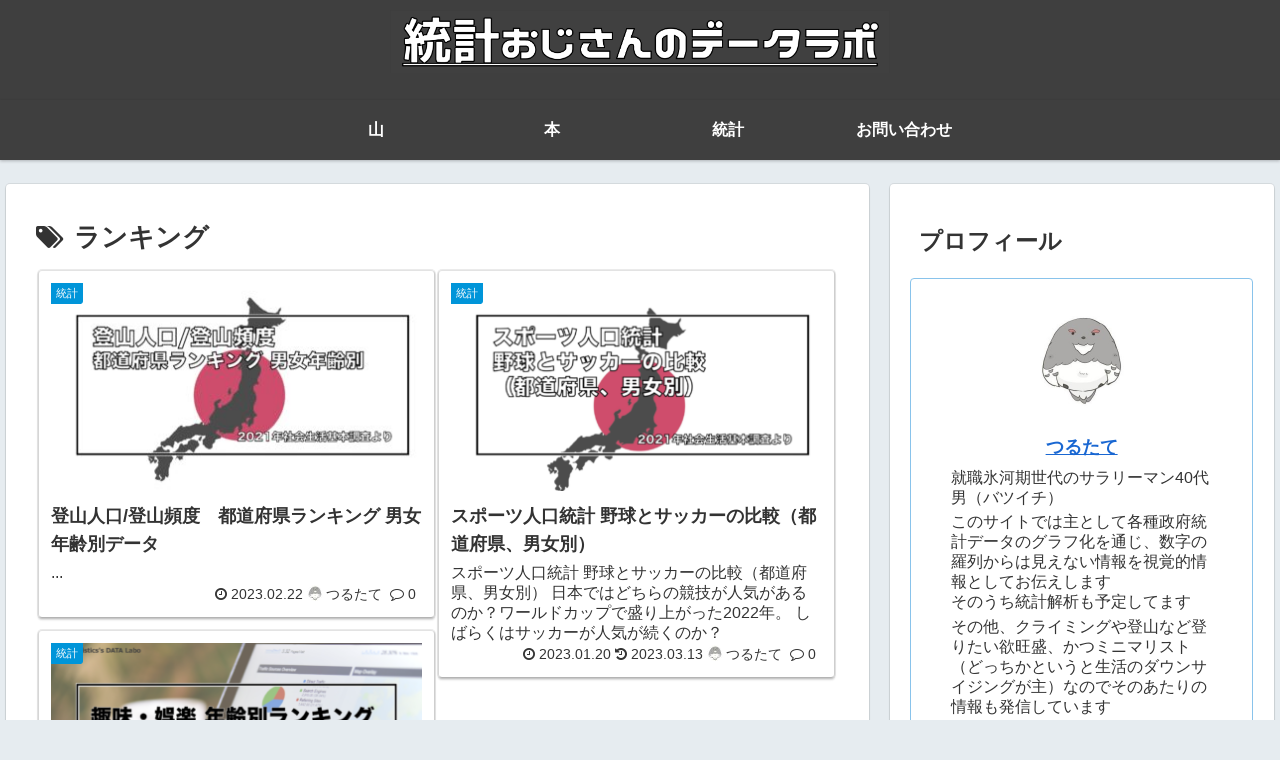

--- FILE ---
content_type: text/html; charset=utf-8
request_url: https://www.google.com/recaptcha/api2/aframe
body_size: -103
content:
<!DOCTYPE HTML><html><head><meta http-equiv="content-type" content="text/html; charset=UTF-8"></head><body><script nonce="uPfR9TwDm_A22dhB4yCZ_A">/** Anti-fraud and anti-abuse applications only. See google.com/recaptcha */ try{var clients={'sodar':'https://pagead2.googlesyndication.com/pagead/sodar?'};window.addEventListener("message",function(a){try{if(a.source===window.parent){var b=JSON.parse(a.data);var c=clients[b['id']];if(c){var d=document.createElement('img');d.src=c+b['params']+'&rc='+(localStorage.getItem("rc::a")?sessionStorage.getItem("rc::b"):"");window.document.body.appendChild(d);sessionStorage.setItem("rc::e",parseInt(sessionStorage.getItem("rc::e")||0)+1);localStorage.setItem("rc::h",'1769035842772');}}}catch(b){}});window.parent.postMessage("_grecaptcha_ready", "*");}catch(b){}</script></body></html>